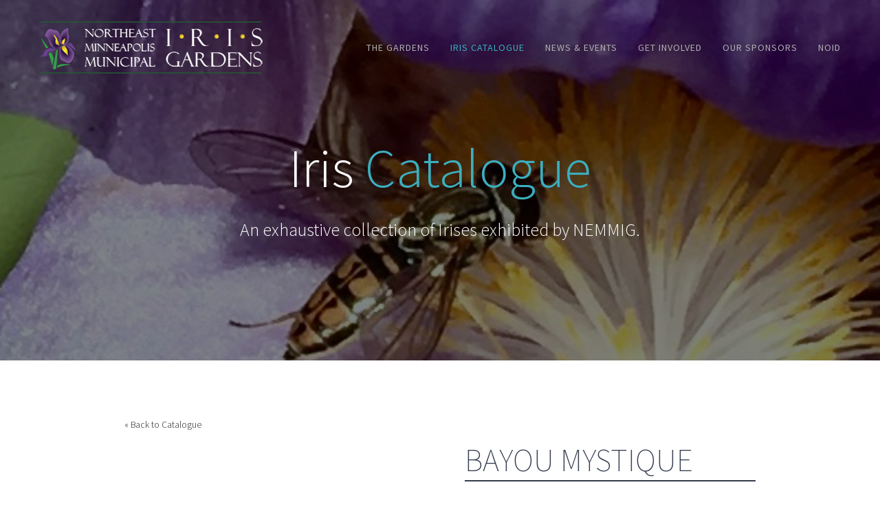

--- FILE ---
content_type: text/html; charset=UTF-8
request_url: http://nemmig.org/iris-catalog/?SingleProduct=569
body_size: 55367
content:
<!DOCTYPE html>
<html class="" lang="en-US" prefix="og: http://ogp.me/ns# fb: http://ogp.me/ns/fb# og: http://ogp.me/ns#">
<head>
	<meta http-equiv="X-UA-Compatible" content="IE=edge" />
	<meta http-equiv="Content-Type" content="text/html; charset=utf-8"/>
	<meta name="viewport" content="width=device-width, initial-scale=1" />
	<title>Iris Catalog - NE Minneapolis Municipal Iris Gardens</title>
<meta name='robots' content='max-image-preview:large' />

<!-- This site is optimized with the Yoast SEO plugin v7.4.2 - https://yoast.com/wordpress/plugins/seo/ -->
<link rel="canonical" href="https://nemmig.org/iris-catalog/" />
<meta property="og:locale" content="en_US" />
<meta property="og:type" content="article" />
<meta property="og:title" content="Iris Catalog - NE Minneapolis Municipal Iris Gardens" />
<meta property="og:url" content="https://nemmig.org/iris-catalog/" />
<meta property="og:site_name" content="NE Minneapolis Municipal Iris Gardens" />
<meta property="article:publisher" content="https://www.facebook.com/NEMMIG" />
<meta name="twitter:card" content="summary_large_image" />
<meta name="twitter:title" content="Iris Catalog - NE Minneapolis Municipal Iris Gardens" />
<script type='application/ld+json'>{"@context":"https:\/\/schema.org","@type":"Organization","url":"https:\/\/nemmig.org\/","sameAs":["https:\/\/www.facebook.com\/NEMMIG"],"@id":"https:\/\/nemmig.org\/#organization","name":"NEMMIG","logo":"http:\/\/nemmig.org\/wp-content\/uploads\/2018\/04\/nemmig-site-header-logo-01v2-darktype.png"}</script>
<!-- / Yoast SEO plugin. -->

<link rel='dns-prefetch' href='//s.w.org' />
<link rel="alternate" type="application/rss+xml" title="NE Minneapolis Municipal Iris Gardens &raquo; Feed" href="https://nemmig.org/feed/" />
<link rel="alternate" type="application/rss+xml" title="NE Minneapolis Municipal Iris Gardens &raquo; Comments Feed" href="https://nemmig.org/comments/feed/" />
<link rel="alternate" type="text/calendar" title="NE Minneapolis Municipal Iris Gardens &raquo; iCal Feed" href="https://nemmig.org/events/?ical=1" />

		<meta property="og:title" content="Iris Catalog"/>
		<meta property="og:type" content="article"/>
		<meta property="og:url" content="https://nemmig.org/iris-catalog/"/>
		<meta property="og:site_name" content="NE Minneapolis Municipal Iris Gardens"/>
		<meta property="og:description" content="Iris Catalogue
An exhaustive collection of Irises exhibited by NEMMIG."/>

									<meta property="og:image" content="http://nemmig.org/wp-content/uploads/2018/04/nemmig-site-header-logo-01v2-lighttype.png"/>
							<script type="text/javascript">
			window._wpemojiSettings = {"baseUrl":"https:\/\/s.w.org\/images\/core\/emoji\/13.0.1\/72x72\/","ext":".png","svgUrl":"https:\/\/s.w.org\/images\/core\/emoji\/13.0.1\/svg\/","svgExt":".svg","source":{"concatemoji":"http:\/\/nemmig.org\/wp-includes\/js\/wp-emoji-release.min.js?ver=5.7.14"}};
			!function(e,a,t){var n,r,o,i=a.createElement("canvas"),p=i.getContext&&i.getContext("2d");function s(e,t){var a=String.fromCharCode;p.clearRect(0,0,i.width,i.height),p.fillText(a.apply(this,e),0,0);e=i.toDataURL();return p.clearRect(0,0,i.width,i.height),p.fillText(a.apply(this,t),0,0),e===i.toDataURL()}function c(e){var t=a.createElement("script");t.src=e,t.defer=t.type="text/javascript",a.getElementsByTagName("head")[0].appendChild(t)}for(o=Array("flag","emoji"),t.supports={everything:!0,everythingExceptFlag:!0},r=0;r<o.length;r++)t.supports[o[r]]=function(e){if(!p||!p.fillText)return!1;switch(p.textBaseline="top",p.font="600 32px Arial",e){case"flag":return s([127987,65039,8205,9895,65039],[127987,65039,8203,9895,65039])?!1:!s([55356,56826,55356,56819],[55356,56826,8203,55356,56819])&&!s([55356,57332,56128,56423,56128,56418,56128,56421,56128,56430,56128,56423,56128,56447],[55356,57332,8203,56128,56423,8203,56128,56418,8203,56128,56421,8203,56128,56430,8203,56128,56423,8203,56128,56447]);case"emoji":return!s([55357,56424,8205,55356,57212],[55357,56424,8203,55356,57212])}return!1}(o[r]),t.supports.everything=t.supports.everything&&t.supports[o[r]],"flag"!==o[r]&&(t.supports.everythingExceptFlag=t.supports.everythingExceptFlag&&t.supports[o[r]]);t.supports.everythingExceptFlag=t.supports.everythingExceptFlag&&!t.supports.flag,t.DOMReady=!1,t.readyCallback=function(){t.DOMReady=!0},t.supports.everything||(n=function(){t.readyCallback()},a.addEventListener?(a.addEventListener("DOMContentLoaded",n,!1),e.addEventListener("load",n,!1)):(e.attachEvent("onload",n),a.attachEvent("onreadystatechange",function(){"complete"===a.readyState&&t.readyCallback()})),(n=t.source||{}).concatemoji?c(n.concatemoji):n.wpemoji&&n.twemoji&&(c(n.twemoji),c(n.wpemoji)))}(window,document,window._wpemojiSettings);
		</script>
		<style type="text/css">
img.wp-smiley,
img.emoji {
	display: inline !important;
	border: none !important;
	box-shadow: none !important;
	height: 1em !important;
	width: 1em !important;
	margin: 0 .07em !important;
	vertical-align: -0.1em !important;
	background: none !important;
	padding: 0 !important;
}
</style>
	<link rel='stylesheet' id='wp-block-library-css'  href='http://nemmig.org/wp-includes/css/dist/block-library/style.min.css?ver=5.7.14' type='text/css' media='all' />
<link rel='stylesheet' id='contact-form-7-css'  href='http://nemmig.org/wp-content/plugins/contact-form-7/includes/css/styles.css?ver=5.0.1' type='text/css' media='all' />
<link rel='stylesheet' id='catalogue-style-css'  href='http://nemmig.org/wp-content/plugins/ultimate-product-catalogue/css/catalogue-style.css?ver=5.7.14' type='text/css' media='all' />
<link rel='stylesheet' id='catalogue-style-mobile-css'  href='http://nemmig.org/wp-content/plugins/ultimate-product-catalogue/css/catalogue-style-mobile.css?ver=5.7.14' type='text/css' media='all' />
<link rel='stylesheet' id='upcp-jquery-ui-css'  href='http://nemmig.org/wp-content/plugins/ultimate-product-catalogue/css/upcp-jquery-ui.css?ver=5.7.14' type='text/css' media='all' />
<link rel='stylesheet' id='upcp-gridster-css'  href='http://nemmig.org/wp-content/plugins/ultimate-product-catalogue/css/jquery.gridster.css?ver=5.7.14' type='text/css' media='all' />
<link rel='stylesheet' id='ewd-ulb-main-css'  href='http://nemmig.org/wp-content/plugins/ultimate-product-catalogue/css/ewd-ulb-main.css?ver=5.7.14' type='text/css' media='all' />
<link rel='stylesheet' id='rrssb-css'  href='http://nemmig.org/wp-content/plugins/ultimate-product-catalogue/css/rrssb-min.css?ver=5.7.14' type='text/css' media='all' />
<link rel='stylesheet' id='catalogue-style-contemporary-css'  href='http://nemmig.org/wp-content/plugins/ultimate-product-catalogue/css/catalogue-style-contemporary.css?ver=5.7.14' type='text/css' media='all' />
<link rel='stylesheet' id='sidebar-style-contemporary-css'  href='http://nemmig.org/wp-content/plugins/ultimate-product-catalogue/css/sidebar-style-contemporary.css?ver=5.7.14' type='text/css' media='all' />
<link rel='stylesheet' id='avada-stylesheet-css'  href='http://nemmig.org/wp-content/themes/Avada/assets/css/style.min.css?ver=5.2.2' type='text/css' media='all' />
<!--[if lte IE 9]>
<link rel='stylesheet' id='avada-IE-fontawesome-css'  href='http://nemmig.org/wp-content/themes/Avada/includes/lib/assets/fonts/fontawesome/font-awesome.css?ver=5.2.2' type='text/css' media='all' />
<![endif]-->
<!--[if IE]>
<link rel='stylesheet' id='avada-IE-css'  href='http://nemmig.org/wp-content/themes/Avada/assets/css/ie.css?ver=5.2.2' type='text/css' media='all' />
<![endif]-->
<link rel='stylesheet' id='fusion-dynamic-css-css'  href='http://nemmig.org/wp-content/uploads/fusion-styles/fusion-891.css?timestamp=1769066686&#038;ver=5.7.14' type='text/css' media='all' />
<script type='text/javascript' src='http://nemmig.org/wp-includes/js/jquery/jquery.min.js?ver=3.5.1' id='jquery-core-js'></script>
<script type='text/javascript' src='http://nemmig.org/wp-includes/js/jquery/jquery-migrate.min.js?ver=3.3.2' id='jquery-migrate-js'></script>
<script type='text/javascript' src='http://nemmig.org/wp-includes/js/jquery/ui/core.min.js?ver=1.12.1' id='jquery-ui-core-js'></script>
<script type='text/javascript' src='http://nemmig.org/wp-includes/js/jquery/ui/mouse.min.js?ver=1.12.1' id='jquery-ui-mouse-js'></script>
<script type='text/javascript' src='http://nemmig.org/wp-includes/js/jquery/ui/slider.min.js?ver=1.12.1' id='jquery-ui-slider-js'></script>
<script type='text/javascript' id='upcpjquery-js-extra'>
/* <![CDATA[ */
var ajax_translations = {"updating_results_label":"Updating Results...","compare_label":"Compare","side_by_side_label":"side by side","hide_empty":"Yes"};
/* ]]> */
</script>
<script type='text/javascript' src='http://nemmig.org/wp-content/plugins/ultimate-product-catalogue/js/upcp-jquery-functions.js?ver=4.3.9' id='upcpjquery-js'></script>
<link rel="https://api.w.org/" href="https://nemmig.org/wp-json/" /><link rel="alternate" type="application/json" href="https://nemmig.org/wp-json/wp/v2/pages/891" /><link rel="EditURI" type="application/rsd+xml" title="RSD" href="https://nemmig.org/xmlrpc.php?rsd" />
<link rel="wlwmanifest" type="application/wlwmanifest+xml" href="http://nemmig.org/wp-includes/wlwmanifest.xml" /> 
<meta name="generator" content="WordPress 5.7.14" />
<link rel='shortlink' href='https://nemmig.org/?p=891' />
<link rel="alternate" type="application/json+oembed" href="https://nemmig.org/wp-json/oembed/1.0/embed?url=https%3A%2F%2Fnemmig.org%2Firis-catalog%2F" />
<link rel="alternate" type="text/xml+oembed" href="https://nemmig.org/wp-json/oembed/1.0/embed?url=https%3A%2F%2Fnemmig.org%2Firis-catalog%2F&#038;format=xml" />
<script type="text/javascript">
var ajaxurl = 'https://nemmig.org/wp-admin/admin-ajax.php';
</script>
<meta name="tec-api-version" content="v1"><meta name="tec-api-origin" content="https://nemmig.org"><link rel="https://theeventscalendar.com/" href="https://nemmig.org/wp-json/tribe/events/v1/" />
		
	<script type="text/javascript">
		var doc = document.documentElement;
		doc.setAttribute('data-useragent', navigator.userAgent);
	</script>

	<!-- Global site tag (gtag.js) - Google Analytics -->
<script async src="https://www.googletagmanager.com/gtag/js?id=UA-118656425-1"></script>
<script>
  window.dataLayer = window.dataLayer || [];
  function gtag(){dataLayer.push(arguments);}
  gtag('js', new Date());

  gtag('config', 'UA-118656425-1');
</script>
</head>

<body class="page-template page-template-100-width page-template-100-width-php page page-id-891 tribe-no-js fusion-image-hovers fusion-body ltr mobile-logo-pos-left layout-wide-mode fusion-top-header menu-text-align-center mobile-menu-design-modern fusion-show-pagination-text">
				<div id="wrapper" class="">
		<div id="home" style="position:relative;top:-1px;"></div>
				
		
			<header class="fusion-header-wrapper">
				<div class="fusion-header-v1 fusion-logo-left fusion-sticky-menu- fusion-sticky-logo-1 fusion-mobile-logo- fusion-mobile-menu-design-modern ">
					<div class="fusion-header-sticky-height"></div>
<div class="fusion-header">
	<div class="fusion-row">
		<div class="fusion-logo" data-margin-top="31px" data-margin-bottom="31px" data-margin-left="0px" data-margin-right="0px">
				<a class="fusion-logo-link" href="https://nemmig.org/">
						<img src="http://nemmig.org/wp-content/uploads/2018/04/nemmig-site-header-logo-01v2-lighttype.png" width="" height="" alt="NE Minneapolis Municipal Iris Gardens Logo" class="fusion-logo-1x fusion-standard-logo" />

															<img src="http://nemmig.org/wp-content/uploads/2018/04/nemmig-site-header-logo-02-lighttype.png" width="" height="" alt="NE Minneapolis Municipal Iris Gardens Retina Logo" style="max-height: px; height: auto;" class="fusion-standard-logo fusion-logo-2x" />
			
			<!-- mobile logo -->
			
			<!-- sticky header logo -->
											<img src="http://nemmig.org/wp-content/uploads/2018/04/nemmig-site-header-logo-01v2-darktype.png" width="" height="" alt="NE Minneapolis Municipal Iris Gardens Sticky Logo" class="fusion-logo-1x fusion-sticky-logo-1x" />

														<img src="http://nemmig.org/wp-content/uploads/2018/04/nemmig-site-header-logo-02-darktype.png" width="" height="" alt="NE Minneapolis Municipal Iris Gardens Sticky Logo Retina" style="max-height: px; height: auto;" class="fusion-logo-2x fusion-sticky-logo-2x" />
									</a>
		</div>		<nav class="fusion-main-menu" aria-label="Main Menu"><ul role="menubar" id="menu-home-menu" class="fusion-menu"><li role="menuitem"  id="menu-item-783"  class="menu-item menu-item-type-post_type menu-item-object-page menu-item-783"  ><a  href="https://nemmig.org/gardens/"><span class="menu-text">THE GARDENS</span></a></li><li role="menuitem"  id="menu-item-897"  class="menu-item menu-item-type-post_type menu-item-object-page current-menu-item page_item page-item-891 current_page_item menu-item-897"  ><a  href="https://nemmig.org/iris-catalog/"><span class="menu-text">IRIS CATALOGUE</span></a></li><li role="menuitem"  id="menu-item-842"  class="menu-item menu-item-type-post_type menu-item-object-page menu-item-842"  ><a  href="https://nemmig.org/news-events/"><span class="menu-text">NEWS &#038; EVENTS</span></a></li><li role="menuitem"  id="menu-item-843"  class="menu-item menu-item-type-post_type menu-item-object-page menu-item-843"  ><a  href="https://nemmig.org/get-involved/"><span class="menu-text">GET INVOLVED</span></a></li><li role="menuitem"  id="menu-item-844"  class="menu-item menu-item-type-post_type menu-item-object-page menu-item-844"  ><a  href="https://nemmig.org/our-sponsors/"><span class="menu-text">OUR SPONSORS</span></a></li><li role="menuitem"  id="menu-item-870"  class="menu-item menu-item-type-post_type menu-item-object-page menu-item-870"  ><a  href="https://nemmig.org/noid/"><span class="menu-text">NOID</span></a></li></ul></nav>		<div class="fusion-mobile-menu-icons">
							<a href="#" class="fusion-icon fusion-icon-bars" aria-label="Toggle mobile menu"></a>
		
		
			</div>

<nav class="fusion-mobile-nav-holder fusion-mobile-menu-text-align-center"></nav>

	</div>
</div>
				</div>
				<div class="fusion-clearfix"></div>
			</header>
					
		<div id="sliders-container">
					</div>
						
							
		
		
						<main id="main" role="main" class="clearfix width-100" style="padding-left:30px;padding-right:30px">
			<div class="fusion-row" style="max-width:100%;">
<section id="content" class="full-width">
			<div id="post-891" class="post-891 page type-page status-publish hentry">
			
			<span class="entry-title rich-snippet-hidden">
			Iris Catalog		</span>
	
			<span class="vcard rich-snippet-hidden">
			<span class="fn">
				<a href="https://nemmig.org/author/nemplsirisadmin/" title="Posts by nemplsirisadmin" rel="author">nemplsirisadmin</a>			</span>
		</span>
	
			<span class="updated rich-snippet-hidden">
			2018-05-14T20:52:58+00:00		</span>
	
						<div class="post-content">
				<div class="fusion-bg-parallax"  data-bg-align="center center" data-direction="up" data-mute="false" data-opacity="100" data-velocity="-0.4" data-mobile-enabled="false" data-break_parents="0" data-bg-image="https://nemmig.org/wp-content/uploads/2018/04/nemmig-iris-db-background-01.jpg" data-bg-repeat="false" data-bg-height="" data-bg-width=""></div><div  class="fusion-fullwidth fullwidth-box fusion-parallax-up nonhundred-percent-fullwidth"  style='background-color: rgba(255,255,255,0);background-image: url("https://nemmig.org/wp-content/uploads/2018/04/nemmig-iris-db-background-01.jpg");background-position: center center;background-repeat: no-repeat;padding-top:10%;padding-right:5%;padding-bottom:10%;padding-left:5%;border-top-width:0px;border-bottom-width:0px;border-color:#eae9e9;border-top-style:solid;border-bottom-style:solid;-webkit-background-size:cover;-moz-background-size:cover;-o-background-size:cover;background-size:cover;background-attachment:up;'><div class="fusion-builder-row fusion-row "><div  class="fusion-layout-column fusion_builder_column fusion_builder_column_1_1  fusion-one-full fusion-column-first fusion-column-last 1_1"  style='margin-top:0px;margin-bottom:30px;'>
					<div class="fusion-column-wrapper" style="background-position:left top;background-repeat:no-repeat;-webkit-background-size:cover;-moz-background-size:cover;-o-background-size:cover;background-size:cover;"  data-bg-url="">
						<div class="fusion-sep-clear"></div><div class="fusion-separator fusion-full-width-sep sep-none" style="margin-left: auto;margin-right: auto;margin-top:40px;margin-bottom:40px;"></div><h1 style="text-align: center;"><span style="color: #ffffff;">Iris</span> <span style="color: #3bafbf;">Catalogue</span></h1>
<p style="font-size: 26px; line-height: 36px; text-align: center;"><span style="color: #ffffff;">An exhaustive collection of Irises exhibited by NEMMIG.</span></p>
<div class="fusion-clearfix"></div>

					</div>
				</div></div></div><div  class="fusion-fullwidth fullwidth-box hundred-percent-fullwidth fusion-equal-height-columns"  style='background-color: rgba(255,255,255,0);background-position: left top;background-repeat: no-repeat;border-top-width:0px;border-bottom-width:0px;border-color:#eae9e9;border-top-style:solid;border-bottom-style:solid;'><div class="fusion-builder-row fusion-row "><div  class="fusion-layout-column fusion_builder_column fusion_builder_column_1_1  fusion-one-full fusion-column-first fusion-column-last 1_1"  style='margin-top:0px;margin-bottom:0px;'>
					<div class="fusion-column-wrapper" style="padding: 5% 13% 13% 13%;background-position:left top;background-repeat:no-repeat;-webkit-background-size:cover;-moz-background-size:cover;-o-background-size:cover;background-size:cover;"  data-bg-url="">
						<style>.upcp-product-comparison-button { }
.upcp-product-comparison-button span.compareSpan { }
.upcp-product-comparison-button.comparisonClicked { }
.upcp-product-comparison-button.comparisonClicked span.compareSpan { }
.upcp-sale-flag { }
.upcp-sale-flag span.saleSpan { }
.upcp-details-icon {opacity: 0;}
div.upcp-thumb-image-div img { }
.upcp-thumb-image-div { }
.upcp-thumb-image-div a { }
.upcp-thumb-item {}
.upcp-thumb-title a {font-size:20px !important;}
.upcp-thumb-price {}
.upcp-thumb-details-link {}
.upcp-list-image-div img { }
.upcp-list-image-div { }
.upcp-list-item { }
.upcp-list-details {}
.upcp-list-title {}
.upcp-list-price {}
.upcp-list-details-link {}
div.upcp-detail-image-div img { }
div.upcp-detail-image-div { }
.upcp-detail-item { }
.upcp-detail-title { }
.upcp-detail-price {}
.upcp-detail-details-link { }
.upcp-mid-detail-div { }
.prod-cat-sidebar-cat-title h3 { }
.prod-cat-sort-by, .prod-cat-text-search, .prod-cat-sidebar-cat-title span { }
.prod-cat-sidebar-content .upcp-label { }
</style><script language='JavaScript' type='text/javascript'>var maintain_filtering = 'Yes';</script><form id='upcp-hidden-filtering-form' method='post' target='_self'><input type='hidden' id='upcp-selected-categories' name='categories' value='' /><input type='hidden' id='upcp-selected-subcategories' name='sub-categories' value='' /><input type='hidden' id='upcp-selected-tags' name='tags' value='' /><input type='hidden' id='upcp-selected-prod-name' name='prod_name' value='' /><input type='hidden' id='upcp-selected-current-page' name='current_page' value='' /><input type='hidden' id='upcp-selected-current-url' name='current_url' value='https://nemmig.org/iris-catalog/' /></form><div class='upcp-tabbed-product-page upcp-product-page' itemscope itemtype='http://schema.org/Product'><div class='prod-cat-back-link'><a class='upcp-catalogue-link' href='/iris-catalog/'>&#171; Back to Catalogue</a></div><div class='upcp-tabbed-images-container'><div id='upcp-tabbed-main-image-div-569' class='upcp-tabbed-main-image-div'><div class='upcp-tabbed-main-image-inner'><div class='upcp-tabbed-image-container'><a href='http://nemmig.org/wp-content/plugins/ultimate-product-catalogue/images/No-Photo-Available.png' class='prod-cat-addt-details-link-a prod-cat-pp-main-img-a ' data-ulbsource='http://nemmig.org/wp-content/plugins/ultimate-product-catalogue/images/No-Photo-Available.png'>   <img src='http://nemmig.org/wp-content/plugins/ultimate-product-catalogue/images/No-Photo-Available.png' alt='Bayou Mystique Image' id='prod-cat-addt-details-main-569' class='prod-cat-addt-details-main'> </a></div></div></div><div class='upcp-clear'></div><div id='upcp-tabbed-image-thumbs-div-569' class='upcp-tabbed-image-thumbs-div'><div class='upcp-tabbed-button-left-div upcp-tabbed-button-div'> <button class='upcp-tabbed-button-left'><</button></div><div class='upcp-scroll-content'> <ul class='upcp-scroll-list'><li class='upcp-tabbed-addt-img-thumbs'><a class='upcp-thumb-anchor ' href='http://nemmig.org/wp-content/plugins/ultimate-product-catalogue/images/No-Photo-Available.png' data-ulbsource='http://nemmig.org/wp-content/plugins/ultimate-product-catalogue/images/No-Photo-Available.png' data-ulbtitle='' data-ulbdescription=''><img src='http://nemmig.org/wp-content/plugins/ultimate-product-catalogue/images/No-Photo-Available.png' id='prod-cat-addt-details-thumb-P569' class='upcp-tabbed-addt-details-thumb ' onclick='ZoomImage("569", "0"); return false;'></a></li></ul></div><div class='upcp-tabbed-button-right-div upcp-tabbed-button-div'> <button class='upcp-tabbed-button-right'>></button></div></div></div><div class='upcp-tabbed-main-product-container'><div class='upcp-tabbed-main-product-details'><h2 class='upcp-tabbed-product-name'><span itemprop='name'>Bayou Mystique</span></h2></div><div id='upcp-tabbed-tabs-holder-569' class='upcp-tabbed-tabs-holder'><div class='upcp-tabbed-tabs-menu'><ul id='upcp-tabs'><li class='upcp-tabbed-layout-tab upcp-tabbed-description-menu upcp-tab-slide ' id='upcp-tabbed-tab' data-class='upcp-tabbed-description'><a>Cultivar Details: </a></li><li class='upcp-tabbed-layout-tab upcp-tabbed-addtl-info-menu upcp-tab-slide upcp-tab-layout-tab-unclicked' id='upcp-tabbed-tab' data-class='upcp-tabbed-addtl-info'><a><span class='upcp-tab-break'>Additional</span> <span class='upcp-tab-break'>Information </span> </a></li></ul></div><div id='upcp-tabbed-description-569' class='upcp-tabbed-description upcp-tabbed-tab '><div id='upcp-tabbed-content' itemprop='description'></div></div><div id='upcp-tabbed-addtl-info-569' class='upcp-tabbed-addtl-info upcp-tabbed-tab upcp-Hide-Item'><div class='upcp-tabbed-details'><div id='upcp-tabbed-content'><div class='upcp-tabbed-category-container'>
<div class='upcp-tab-title'>Iris Type: </div>LA</div><div class='upcp-tabbed-cf-container'><div class='upcp-tab-title'>ACQ#:</div><span>2017191</span><br><div class='upcp-tab-title'>Hybridizer:</div><span>Mary Dunn</span><br><div class='upcp-tab-title'>Year Introduced:</div><span>1989</span><br><div class='upcp-tab-title'>Bed Location:</div><span>5</span><br><div class='upcp-tab-title'>How Obtained:</div><span>Donated by Plantation Iris</span><br><div class='upcp-tab-title'>When Planted:</div><span>8/5/2017</span><br><div class='upcp-tab-title'>Height:</div><span>35"</span><br><div class='upcp-tab-title'>Bloom Time:</div><span>Midseason</span><br><div class='upcp-tab-title'>Award(s):</div><span>Honorable Mention 1993; Award of Merit 1995; DeBaillon Medal 1998. </span><br></div></div></div></div></div></div></div><div id='upcp-tabbed-similar-products-div-569' class='upcp-tabbed-similar-products-div'></div><div class="fusion-clearfix"></div>

					</div>
				</div></div></div>
							</div>
												</div>
	</section>
					
				</div>  <!-- fusion-row -->
			</main>  <!-- #main -->
			
			
			
			
										
				<div class="fusion-footer">

																
						<footer role="contentinfo" class="fusion-footer-widget-area fusion-widget-area">
							<div class="fusion-row">
								<div class="fusion-columns fusion-columns-3 fusion-widget-area">
									
																																							<div class="fusion-column col-lg-4 col-md-4 col-sm-4">
												<section id="text-2" class="fusion-footer-widget-column widget widget_text"><h4 class="widget-title">Northeast Minneapolis Municipal Iris Gardens</h4>			<div class="textwidget"><p style="margin-top:0;">

<p>The Northeast Minneapolis Municipal Iris Gardens (NEMMIG) serves the public as a free facility dedicated to education, preservation, and research for the genus Iris in all of its forms.</p>

<div class="fusion-sep-clear"></div><div class="fusion-separator fusion-full-width-sep sep-none" style="margin-left: auto;margin-right: auto;margin-top:15px;"></div></div>
		<div style="clear:both;"></div></section><section id="social_links-widget-2" class="fusion-footer-widget-column widget social_links">
		<div class="fusion-social-networks boxed-icons">

			<div class="fusion-social-networks-wrapper">
								
																																	<a class="fusion-social-network-icon fusion-tooltip fusion-facebook fusion-icon-facebook" href="http://Facebook.com/NEMMIG"  data-placement="top" data-title="Facebook" data-toggle="tooltip" data-original-title=""  title="Facebook" aria-label="Facebook" rel="" target="_blank" style="border-radius:4px;padding:8px;font-size:16px;color:#ffffff;background-color:#3b5998;border-color:#3b5998;"></a>
											
										
				
			</div>
		</div>

		<div style="clear:both;"></div></section>																																				</div>
																																								<div class="fusion-column col-lg-4 col-md-4 col-sm-4">
																							</div>
																																								<div class="fusion-column fusion-column-last col-lg-4 col-md-4 col-sm-4">
												<section id="text-4" class="fusion-footer-widget-column widget widget_text"><h4 class="widget-title">CONTACT INFORMATION</h4>			<div class="textwidget"><div class="fusion-sep-clear"></div><div class="fusion-separator sep-single sep-solid" style="border-color:#3bafbf;border-top-width:2px;margin-top:0px;margin-bottom:30px;width:100%;max-width:40px;"></div>

<ul class="fusion-checklist fusion-checklist-1" style="font-size:16px;line-height:27.2px;"><li class="fusion-li-item"><span style="height:27.2px;width:27.2px;margin-right:11.2px;" class="icon-wrapper circle-no"><i class="fusion-li-icon fa fa-map-marker" style="color:#3bafbf;"></i></span><div class="fusion-li-item-content" style="margin-left:38.4px;">3300 Central Avenue NE, Minneapolis MN 55418</div></li>
<li class="fusion-li-item"><span style="height:27.2px;width:27.2px;margin-right:11.2px;" class="icon-wrapper circle-no"><i class="fusion-li-icon fa fa-envelope" style="color:#3bafbf;"></i></span><div class="fusion-li-item-content" style="margin-left:38.4px;"><a href="https://nemmig.org/#home-contact-form">Contact Us</a></div></li></ul></div>
		<div style="clear:both;"></div></section>																																				</div>
																																																																												
									<div class="fusion-clearfix"></div>
								</div> <!-- fusion-columns -->
							</div> <!-- fusion-row -->
						</footer> <!-- fusion-footer-widget-area -->
					
																
						<footer id="footer" class="fusion-footer-copyright-area">
							<div class="fusion-row">
								<div class="fusion-copyright-content">

									<div class="fusion-copyright-notice">
		<div>
		© Copyright <script>document.write(new Date().getFullYear());</script>   |   Site Design by <a href="http://popularcontent.com" target="_blank">PopularContent.com</a>   |   All Rights Reserved   |   </a>	</div>
</div>
			<div class="fusion-social-links-footer">
							</div>
		
								</div> <!-- fusion-fusion-copyright-content -->
							</div> <!-- fusion-row -->
						</footer> <!-- #footer -->
														</div> <!-- fusion-footer -->
					</div> <!-- wrapper -->

								<a class="fusion-one-page-text-link fusion-page-load-link"></a>

				<script>
		( function ( body ) {
			'use strict';
			body.className = body.className.replace( /\btribe-no-js\b/, 'tribe-js' );
		} )( document.body );
		</script>
						<script type="text/javascript">
				jQuery( document ).ready( function() {
					var ajaxurl = 'https://nemmig.org/wp-admin/admin-ajax.php';
					if ( 0 < jQuery( '.fusion-login-nonce' ).length ) {
						jQuery.get( ajaxurl, { 'action': 'fusion_login_nonce' }, function( response ) {
							jQuery( '.fusion-login-nonce' ).html( response );
						});
					}
				});
				</script>
				<script> /* <![CDATA[ */var tribe_l10n_datatables = {"aria":{"sort_ascending":": activate to sort column ascending","sort_descending":": activate to sort column descending"},"length_menu":"Show _MENU_ entries","empty_table":"No data available in table","info":"Showing _START_ to _END_ of _TOTAL_ entries","info_empty":"Showing 0 to 0 of 0 entries","info_filtered":"(filtered from _MAX_ total entries)","zero_records":"No matching records found","search":"Search:","all_selected_text":"All items on this page were selected. ","select_all_link":"Select all pages","clear_selection":"Clear Selection.","pagination":{"all":"All","next":"Next","previous":"Previous"},"select":{"rows":{"0":"","_":": Selected %d rows","1":": Selected 1 row"}},"datepicker":{"dayNames":["Sunday","Monday","Tuesday","Wednesday","Thursday","Friday","Saturday"],"dayNamesShort":["Sun","Mon","Tue","Wed","Thu","Fri","Sat"],"dayNamesMin":["S","M","T","W","T","F","S"],"monthNames":["January","February","March","April","May","June","July","August","September","October","November","December"],"monthNamesShort":["January","February","March","April","May","June","July","August","September","October","November","December"],"nextText":"Next","prevText":"Prev","currentText":"Today","closeText":"Done"}};/* ]]> */ </script><script type='text/javascript' id='contact-form-7-js-extra'>
/* <![CDATA[ */
var wpcf7 = {"apiSettings":{"root":"https:\/\/nemmig.org\/wp-json\/contact-form-7\/v1","namespace":"contact-form-7\/v1"},"recaptcha":{"messages":{"empty":"Please verify that you are not a robot."}}};
/* ]]> */
</script>
<script type='text/javascript' src='http://nemmig.org/wp-content/plugins/contact-form-7/includes/js/scripts.js?ver=5.0.1' id='contact-form-7-js'></script>
<script type='text/javascript' src='http://nemmig.org/wp-content/plugins/ultimate-product-catalogue/js/product-page-display.js?ver=1.0' id='upcp-page-builder-js'></script>
<script type='text/javascript' src='http://nemmig.org/wp-content/plugins/ultimate-product-catalogue/js/jquery.gridster.js?ver=1.0' id='gridster-js'></script>
<!--[if IE 9]>
<script type='text/javascript' src='http://nemmig.org/wp-content/themes/Avada/includes/lib/assets/min/js/general/fusion-ie9.js?ver=1' id='fusion-ie9-js'></script>
<![endif]-->
<script type='text/javascript' src='http://nemmig.org/wp-includes/js/comment-reply.min.js?ver=5.7.14' id='comment-reply-js'></script>
<script type='text/javascript' src='http://nemmig.org/wp-content/themes/Avada/includes/lib/assets/min/js/library/isotope.js?ver=3.0.4' id='isotope-js'></script>
<script type='text/javascript' src='http://nemmig.org/wp-content/themes/Avada/includes/lib/assets/min/js/library/jquery.infinitescroll.js?ver=2.1' id='jquery-infinite-scroll-js'></script>
<script type='text/javascript' src='http://nemmig.org/wp-content/plugins/fusion-core/js/min/avada-faqs.js?ver=1' id='avada-faqs-js'></script>
<script type='text/javascript' src='http://nemmig.org/wp-content/themes/Avada/includes/lib/assets/min/js/library/jquery.fitvids.js?ver=1.1' id='jquery-fitvids-js'></script>
<script type='text/javascript' id='fusion-video-general-js-extra'>
/* <![CDATA[ */
var fusionVideoGeneralVars = {"status_vimeo":"0","status_yt":"1"};
/* ]]> */
</script>
<script type='text/javascript' src='http://nemmig.org/wp-content/themes/Avada/includes/lib/assets/min/js/library/fusion-video-general.js?ver=1' id='fusion-video-general-js'></script>
<script type='text/javascript' id='jquery-lightbox-js-extra'>
/* <![CDATA[ */
var fusionLightboxVideoVars = {"lightbox_video_width":"1280","lightbox_video_height":"720"};
/* ]]> */
</script>
<script type='text/javascript' src='http://nemmig.org/wp-content/themes/Avada/includes/lib/assets/min/js/library/jquery.ilightbox.js?ver=2.2' id='jquery-lightbox-js'></script>
<script type='text/javascript' src='http://nemmig.org/wp-content/themes/Avada/includes/lib/assets/min/js/library/jquery.mousewheel.js?ver=3.0.6' id='jquery-mousewheel-js'></script>
<script type='text/javascript' id='fusion-lightbox-js-extra'>
/* <![CDATA[ */
var fusionLightboxVars = {"status_lightbox":"1","lightbox_gallery":"1","lightbox_skin":"metro-white","lightbox_title":"","lightbox_arrows":"1","lightbox_slideshow_speed":"5000","lightbox_autoplay":"","lightbox_opacity":"0.94","lightbox_desc":"","lightbox_social":"1","lightbox_deeplinking":"1","lightbox_path":"horizontal","lightbox_post_images":"1"};
/* ]]> */
</script>
<script type='text/javascript' src='http://nemmig.org/wp-content/themes/Avada/includes/lib/assets/min/js/general/fusion-lightbox.js?ver=1' id='fusion-lightbox-js'></script>
<script type='text/javascript' src='http://nemmig.org/wp-content/themes/Avada/includes/lib/assets/min/js/library/imagesLoaded.js?ver=3.1.8' id='images-loaded-js'></script>
<script type='text/javascript' src='http://nemmig.org/wp-content/themes/Avada/includes/lib/assets/min/js/library/packery.js?ver=2.0.0' id='packery-js'></script>
<script type='text/javascript' id='avada-portfolio-js-extra'>
/* <![CDATA[ */
var avadaPortfolioVars = {"lightbox_behavior":"all","infinite_finished_msg":"<em>All items displayed.<\/em>","infinite_blog_text":"<em>Loading the next set of posts...<\/em>","content_break_point":"800"};
/* ]]> */
</script>
<script type='text/javascript' src='http://nemmig.org/wp-content/plugins/fusion-core/js/min/avada-portfolio.js?ver=1' id='avada-portfolio-js'></script>
<script type='text/javascript' id='fusion-column-bg-image-js-extra'>
/* <![CDATA[ */
var fusionBgImageVars = {"content_break_point":"800"};
/* ]]> */
</script>
<script type='text/javascript' src='http://nemmig.org/wp-content/plugins/fusion-builder/assets/js/min/general/fusion-column-bg-image.js?ver=1' id='fusion-column-bg-image-js'></script>
<script type='text/javascript' src='http://nemmig.org/wp-content/themes/Avada/includes/lib/assets/min/js/library/cssua.js?ver=2.1.28' id='cssua-js'></script>
<script type='text/javascript' src='http://nemmig.org/wp-content/themes/Avada/includes/lib/assets/min/js/library/jquery.waypoints.js?ver=2.0.3' id='jquery-waypoints-js'></script>
<script type='text/javascript' src='http://nemmig.org/wp-content/themes/Avada/includes/lib/assets/min/js/library/modernizr.js?ver=3.3.1' id='modernizr-js'></script>
<script type='text/javascript' src='http://nemmig.org/wp-content/themes/Avada/includes/lib/assets/min/js/general/fusion-waypoints.js?ver=1' id='fusion-waypoints-js'></script>
<script type='text/javascript' id='fusion-animations-js-extra'>
/* <![CDATA[ */
var fusionAnimationsVars = {"disable_mobile_animate_css":"0"};
/* ]]> */
</script>
<script type='text/javascript' src='http://nemmig.org/wp-content/plugins/fusion-builder/assets/js/min/general/fusion-animations.js?ver=1' id='fusion-animations-js'></script>
<script type='text/javascript' id='fusion-equal-heights-js-extra'>
/* <![CDATA[ */
var fusionEqualHeightVars = {"content_break_point":"800"};
/* ]]> */
</script>
<script type='text/javascript' src='http://nemmig.org/wp-content/themes/Avada/includes/lib/assets/min/js/general/fusion-equal-heights.js?ver=1' id='fusion-equal-heights-js'></script>
<script type='text/javascript' src='http://nemmig.org/wp-content/plugins/fusion-builder/assets/js/min/general/fusion-column.js?ver=1' id='fusion-column-js'></script>
<script type='text/javascript' src='http://nemmig.org/wp-content/plugins/fusion-builder/assets/js/min/library/jquery.countTo.js?ver=1' id='jquery-count-to-js'></script>
<script type='text/javascript' src='http://nemmig.org/wp-content/themes/Avada/includes/lib/assets/min/js/library/jquery.appear.js?ver=1' id='jquery-appear-js'></script>
<script type='text/javascript' id='fusion-counters-box-js-extra'>
/* <![CDATA[ */
var fusionCountersBox = {"counter_box_speed":"1000"};
/* ]]> */
</script>
<script type='text/javascript' src='http://nemmig.org/wp-content/plugins/fusion-builder/assets/js/min/general/fusion-counters-box.js?ver=1' id='fusion-counters-box-js'></script>
<script type='text/javascript' src='http://nemmig.org/wp-content/plugins/fusion-builder/assets/js/min/general/fusion-events.js?ver=1' id='fusion-events-js'></script>
<script type='text/javascript' src='http://nemmig.org/wp-content/themes/Avada/includes/lib/assets/min/js/library/jquery.easyPieChart.js?ver=2.1.7' id='jquery-easy-pie-chart-js'></script>
<script type='text/javascript' src='http://nemmig.org/wp-content/plugins/fusion-builder/assets/js/min/general/fusion-counters-circle.js?ver=1' id='fusion-counters-circle-js'></script>
<script type='text/javascript' src='http://nemmig.org/wp-content/plugins/fusion-builder/assets/js/min/general/fusion-flip-boxes.js?ver=1' id='fusion-flip-boxes-js'></script>
<script type='text/javascript' src='http://nemmig.org/wp-content/plugins/fusion-builder/assets/js/min/library/jquery.countdown.js?ver=1.0' id='jquery-count-down-js'></script>
<script type='text/javascript' src='http://nemmig.org/wp-content/plugins/fusion-builder/assets/js/min/general/fusion-countdown.js?ver=1' id='fusion-count-down-js'></script>
<script type='text/javascript' src='http://nemmig.org/wp-content/plugins/fusion-builder/assets/js/min/general/fusion-progress.js?ver=1' id='fusion-progress-js'></script>
<script type='text/javascript' src='http://nemmig.org/wp-content/themes/Avada/includes/lib/assets/min/js/library/bootstrap.modal.js?ver=3.1.1' id='bootstrap-modal-js'></script>
<script type='text/javascript' src='http://nemmig.org/wp-content/plugins/fusion-builder/assets/js/min/general/fusion-modal.js?ver=1' id='fusion-modal-js'></script>
<script type='text/javascript' src='http://nemmig.org/wp-content/themes/Avada/includes/lib/assets/min/js/library/bootstrap.collapse.js?ver=3.1.1' id='bootstrap-collapse-js'></script>
<script type='text/javascript' src='http://nemmig.org/wp-content/plugins/fusion-builder/assets/js/min/general/fusion-toggles.js?ver=1' id='fusion-toggles-js'></script>
<script type='text/javascript' src='http://nemmig.org/wp-content/themes/Avada/includes/lib/assets/min/js/library/jquery.cycle.js?ver=3.0.3' id='jquery-cycle-js'></script>
<script type='text/javascript' id='fusion-testimonials-js-extra'>
/* <![CDATA[ */
var fusionTestimonialVars = {"testimonials_speed":"4000"};
/* ]]> */
</script>
<script type='text/javascript' src='http://nemmig.org/wp-content/plugins/fusion-builder/assets/js/min/general/fusion-testimonials.js?ver=1' id='fusion-testimonials-js'></script>
<script type='text/javascript' src='http://nemmig.org/wp-content/plugins/fusion-builder/assets/js/min/general/fusion-content-boxes.js?ver=1' id='fusion-content-boxes-js'></script>
<script type='text/javascript' id='jquery-fusion-maps-js-extra'>
/* <![CDATA[ */
var fusionMapsVars = {"admin_ajax":"https:\/\/nemmig.org\/wp-admin\/admin-ajax.php","admin_ajax_nonce":"2cce65e9c8"};
/* ]]> */
</script>
<script type='text/javascript' src='http://nemmig.org/wp-content/themes/Avada/includes/lib/assets/min/js/library/jquery.fusion_maps.js?ver=2.2.2' id='jquery-fusion-maps-js'></script>
<script type='text/javascript' src='http://nemmig.org/wp-content/themes/Avada/includes/lib/assets/min/js/general/fusion-google-map.js?ver=1' id='fusion-google-map-js'></script>
<script type='text/javascript' src='http://nemmig.org/wp-content/themes/Avada/includes/lib/assets/min/js/library/bootstrap.transition.js?ver=3.3.6' id='bootstrap-transition-js'></script>
<script type='text/javascript' src='http://nemmig.org/wp-content/themes/Avada/includes/lib/assets/min/js/library/bootstrap.tab.js?ver=3.1.1' id='bootstrap-tab-js'></script>
<script type='text/javascript' id='fusion-tabs-js-extra'>
/* <![CDATA[ */
var fusionTabVars = {"content_break_point":"800"};
/* ]]> */
</script>
<script type='text/javascript' src='http://nemmig.org/wp-content/plugins/fusion-builder/assets/js/min/general/fusion-tabs.js?ver=1' id='fusion-tabs-js'></script>
<script type='text/javascript' src='http://nemmig.org/wp-content/plugins/fusion-builder/assets/js/min/general/fusion-title.js?ver=1' id='fusion-title-js'></script>
<script type='text/javascript' src='http://nemmig.org/wp-content/plugins/fusion-builder/assets/js/min/general/fusion-gallery.js?ver=1' id='fusion-gallery-js'></script>
<script type='text/javascript' src='http://nemmig.org/wp-content/themes/Avada/includes/lib/assets/min/js/library/jquery.fade.js?ver=1' id='jquery-fade-js'></script>
<script type='text/javascript' src='http://nemmig.org/wp-content/themes/Avada/includes/lib/assets/min/js/library/jquery.requestAnimationFrame.js?ver=1' id='jquery-request-animation-frame-js'></script>
<script type='text/javascript' src='http://nemmig.org/wp-content/themes/Avada/includes/lib/assets/min/js/library/fusion-parallax.js?ver=1' id='fusion-parallax-js'></script>
<script type='text/javascript' id='fusion-video-bg-js-extra'>
/* <![CDATA[ */
var fusionVideoBgVars = {"status_vimeo":"0"};
/* ]]> */
</script>
<script type='text/javascript' src='http://nemmig.org/wp-content/themes/Avada/includes/lib/assets/min/js/library/fusion-video-bg.js?ver=1' id='fusion-video-bg-js'></script>
<script type='text/javascript' id='fusion-container-js-extra'>
/* <![CDATA[ */
var fusionContainerVars = {"content_break_point":"800"};
/* ]]> */
</script>
<script type='text/javascript' src='http://nemmig.org/wp-content/plugins/fusion-builder/assets/js/min/general/fusion-container.js?ver=1' id='fusion-container-js'></script>
<script type='text/javascript' src='http://nemmig.org/wp-content/themes/Avada/includes/lib/assets/min/js/library/Froogaloop.js?ver=1' id='froogaloop-js'></script>
<script type='text/javascript' id='fusion-video-js-extra'>
/* <![CDATA[ */
var fusionVideoVars = {"status_vimeo":"0"};
/* ]]> */
</script>
<script type='text/javascript' src='http://nemmig.org/wp-content/plugins/fusion-builder/assets/js/min/general/fusion-video.js?ver=1' id='fusion-video-js'></script>
<script type='text/javascript' src='http://nemmig.org/wp-content/themes/Avada/includes/lib/assets/min/js/library/bootstrap.tooltip.js?ver=3.3.5' id='bootstrap-tooltip-js'></script>
<script type='text/javascript' src='http://nemmig.org/wp-content/themes/Avada/includes/lib/assets/min/js/library/bootstrap.popover.js?ver=3.3.5' id='bootstrap-popover-js'></script>
<script type='text/javascript' src='http://nemmig.org/wp-content/themes/Avada/includes/lib/assets/min/js/library/jquery.carouFredSel.js?ver=6.2.1' id='jquery-caroufredsel-js'></script>
<script type='text/javascript' src='http://nemmig.org/wp-content/themes/Avada/includes/lib/assets/min/js/library/jquery.easing.js?ver=1.3' id='jquery-easing-js'></script>
<script type='text/javascript' src='http://nemmig.org/wp-content/themes/Avada/includes/lib/assets/min/js/library/jquery.flexslider.js?ver=2.2.2' id='jquery-flexslider-js'></script>
<script type='text/javascript' src='http://nemmig.org/wp-content/themes/Avada/includes/lib/assets/min/js/library/jquery.hoverflow.js?ver=1' id='jquery-hover-flow-js'></script>
<script type='text/javascript' src='http://nemmig.org/wp-content/themes/Avada/includes/lib/assets/min/js/library/jquery.hoverintent.js?ver=1' id='jquery-hover-intent-js'></script>
<script type='text/javascript' src='http://nemmig.org/wp-content/themes/Avada/includes/lib/assets/min/js/library/jquery.placeholder.js?ver=2.0.7' id='jquery-placeholder-js'></script>
<script type='text/javascript' src='http://nemmig.org/wp-content/themes/Avada/includes/lib/assets/min/js/library/jquery.touchSwipe.js?ver=1.6.6' id='jquery-touch-swipe-js'></script>
<script type='text/javascript' src='http://nemmig.org/wp-content/themes/Avada/includes/lib/assets/min/js/general/fusion-alert.js?ver=1' id='fusion-alert-js'></script>
<script type='text/javascript' id='fusion-carousel-js-extra'>
/* <![CDATA[ */
var fusionCarouselVars = {"related_posts_speed":"2500","carousel_speed":"2500"};
/* ]]> */
</script>
<script type='text/javascript' src='http://nemmig.org/wp-content/themes/Avada/includes/lib/assets/min/js/general/fusion-carousel.js?ver=1' id='fusion-carousel-js'></script>
<script type='text/javascript' id='fusion-flexslider-js-extra'>
/* <![CDATA[ */
var fusionFlexSliderVars = {"status_vimeo":"","page_smoothHeight":"false","slideshow_autoplay":"1","slideshow_speed":"7000","pagination_video_slide":"","status_yt":"1","flex_smoothHeight":"false"};
/* ]]> */
</script>
<script type='text/javascript' src='http://nemmig.org/wp-content/themes/Avada/includes/lib/assets/min/js/general/fusion-flexslider.js?ver=1' id='fusion-flexslider-js'></script>
<script type='text/javascript' src='http://nemmig.org/wp-content/themes/Avada/includes/lib/assets/min/js/general/fusion-popover.js?ver=1' id='fusion-popover-js'></script>
<script type='text/javascript' src='http://nemmig.org/wp-content/themes/Avada/includes/lib/assets/min/js/general/fusion-tooltip.js?ver=1' id='fusion-tooltip-js'></script>
<script type='text/javascript' src='http://nemmig.org/wp-content/themes/Avada/includes/lib/assets/min/js/general/fusion-sharing-box.js?ver=1' id='fusion-sharing-box-js'></script>
<script type='text/javascript' id='fusion-blog-js-extra'>
/* <![CDATA[ */
var fusionBlogVars = {"infinite_blog_text":"<em>Loading the next set of posts...<\/em>","infinite_finished_msg":"<em>All items displayed.<\/em>","slideshow_autoplay":"1","slideshow_speed":"7000","pagination_video_slide":"","status_yt":"1","lightbox_behavior":"all","blog_pagination_type":"Infinite Scroll","flex_smoothHeight":"false"};
/* ]]> */
</script>
<script type='text/javascript' src='http://nemmig.org/wp-content/themes/Avada/includes/lib/assets/min/js/general/fusion-blog.js?ver=1' id='fusion-blog-js'></script>
<script type='text/javascript' src='http://nemmig.org/wp-content/themes/Avada/includes/lib/assets/min/js/general/fusion-button.js?ver=1' id='fusion-button-js'></script>
<script type='text/javascript' src='http://nemmig.org/wp-content/themes/Avada/includes/lib/assets/min/js/general/fusion-general-global.js?ver=1' id='fusion-general-global-js'></script>
<script type='text/javascript' id='fusion-ie1011-js-extra'>
/* <![CDATA[ */
var fusionIe1011Vars = {"form_bg_color":"rgba(255,255,255,0)"};
/* ]]> */
</script>
<script type='text/javascript' src='http://nemmig.org/wp-content/themes/Avada/includes/lib/assets/min/js/general/fusion-ie1011.js?ver=1' id='fusion-ie1011-js'></script>
<script type='text/javascript' src='http://nemmig.org/wp-content/themes/Avada/includes/lib/assets/min/js/general/fusion-scroll-to-anchor.js?ver=1' id='fusion-scroll-to-anchor-js'></script>
<script type='text/javascript' id='fusion-responsive-typography-js-extra'>
/* <![CDATA[ */
var fusionTypographyVars = {"site_width":"1170px","typography_sensitivity":"0.60","typography_factor":"1.50"};
/* ]]> */
</script>
<script type='text/javascript' src='http://nemmig.org/wp-content/themes/Avada/includes/lib/assets/min/js/general/fusion-responsive-typography.js?ver=1' id='fusion-responsive-typography-js'></script>
<script type='text/javascript' src='http://nemmig.org/wp-content/themes/Avada/assets/min/js/library/bootstrap.scrollspy.js?ver=3.3.2' id='bootstrap-scrollspy-js'></script>
<script type='text/javascript' id='avada-comments-js-extra'>
/* <![CDATA[ */
var avadaCommentVars = {"title_style_type":"none","title_margin_top":"0px","title_margin_bottom":"0px"};
/* ]]> */
</script>
<script type='text/javascript' src='http://nemmig.org/wp-content/themes/Avada/assets/min/js/general/avada-comments.js?ver=5.2.2' id='avada-comments-js'></script>
<script type='text/javascript' src='http://nemmig.org/wp-content/themes/Avada/assets/min/js/general/avada-general-footer.js?ver=5.2.2' id='avada-general-footer-js'></script>
<script type='text/javascript' src='http://nemmig.org/wp-content/themes/Avada/assets/min/js/general/avada-quantity.js?ver=5.2.2' id='avada-quantity-js'></script>
<script type='text/javascript' id='avada-header-js-extra'>
/* <![CDATA[ */
var avadaHeaderVars = {"header_position":"top","header_layout":"v1","header_sticky":"1","header_sticky_type2_layout":"menu_only","side_header_break_point":"1125","header_sticky_mobile":"1","header_sticky_tablet":"1","mobile_menu_design":"modern","sticky_header_shrinkage":"0","nav_height":"138","nav_highlight_border":"0","logo_margin_top":"31px","logo_margin_bottom":"31px","layout_mode":"wide","header_padding_top":"0px","header_padding_bottom":"0px","offset_scroll":"full"};
/* ]]> */
</script>
<script type='text/javascript' src='http://nemmig.org/wp-content/themes/Avada/assets/min/js/general/avada-header.js?ver=5.2.2' id='avada-header-js'></script>
<script type='text/javascript' src='http://nemmig.org/wp-content/themes/Avada/assets/min/js/general/avada-scrollspy.js?ver=5.2.2' id='avada-scrollspy-js'></script>
<script type='text/javascript' src='http://nemmig.org/wp-content/themes/Avada/assets/min/js/general/avada-select.js?ver=5.2.2' id='avada-select-js'></script>
<script type='text/javascript' id='avada-sidebars-js-extra'>
/* <![CDATA[ */
var avadaSidebarsVars = {"header_position":"top","header_layout":"v1","header_sticky":"1","header_sticky_type2_layout":"menu_only","side_header_break_point":"1125","header_sticky_tablet":"1","sticky_header_shrinkage":"0","nav_height":"138","content_break_point":"800"};
/* ]]> */
</script>
<script type='text/javascript' src='http://nemmig.org/wp-content/themes/Avada/assets/min/js/general/avada-sidebars.js?ver=5.2.2' id='avada-sidebars-js'></script>
<script type='text/javascript' src='http://nemmig.org/wp-content/themes/Avada/assets/min/js/library/jquery.sticky-kit.js?ver=5.2.2' id='jquery-sticky-kit-js'></script>
<script type='text/javascript' src='http://nemmig.org/wp-content/themes/Avada/assets/min/js/general/avada-tabs-widget.js?ver=5.2.2' id='avada-tabs-widget-js'></script>
<script type='text/javascript' id='avada-menu-js-extra'>
/* <![CDATA[ */
var avadaMenuVars = {"header_position":"Top","logo_alignment":"Left","header_sticky":"1","side_header_break_point":"1125","mobile_menu_design":"modern","dropdown_goto":"Go to...","mobile_nav_cart":"Shopping Cart","submenu_slideout":"1"};
/* ]]> */
</script>
<script type='text/javascript' src='http://nemmig.org/wp-content/themes/Avada/assets/min/js/general/avada-menu.js?ver=5.2.2' id='avada-menu-js'></script>
<script type='text/javascript' id='jquery-to-top-js-extra'>
/* <![CDATA[ */
var toTopscreenReaderText = {"label":"Go to Top"};
/* ]]> */
</script>
<script type='text/javascript' src='http://nemmig.org/wp-content/themes/Avada/assets/min/js/library/jquery.toTop.js?ver=1.2' id='jquery-to-top-js'></script>
<script type='text/javascript' id='avada-to-top-js-extra'>
/* <![CDATA[ */
var avadaToTopVars = {"status_totop_mobile":"1"};
/* ]]> */
</script>
<script type='text/javascript' src='http://nemmig.org/wp-content/themes/Avada/assets/min/js/general/avada-to-top.js?ver=5.2.2' id='avada-to-top-js'></script>
<script type='text/javascript' src='http://nemmig.org/wp-content/themes/Avada/assets/min/js/general/avada-drop-down.js?ver=5.2.2' id='avada-drop-down-js'></script>
<script type='text/javascript' src='http://nemmig.org/wp-content/themes/Avada/assets/min/js/general/avada-contact-form-7.js?ver=5.2.2' id='avada-contact-form-7-js'></script>
<script type='text/javascript' src='http://nemmig.org/wp-content/themes/Avada/assets/min/js/general/avada-events.js?ver=5.2.2' id='avada-events-js'></script>
<script type='text/javascript' id='avada-fusion-slider-js-extra'>
/* <![CDATA[ */
var avadaFusionSliderVars = {"side_header_break_point":"1125","slider_position":"below","header_transparency":"1","header_position":"Top","content_break_point":"800","status_vimeo":"0"};
/* ]]> */
</script>
<script type='text/javascript' src='http://nemmig.org/wp-content/plugins/fusion-core/js/min/avada-fusion-slider.js?ver=1' id='avada-fusion-slider-js'></script>
<script type='text/javascript' src='http://nemmig.org/wp-includes/js/wp-embed.min.js?ver=5.7.14' id='wp-embed-js'></script>

			</body>
</html>


--- FILE ---
content_type: text/css
request_url: http://nemmig.org/wp-content/plugins/ultimate-product-catalogue/css/catalogue-style-contemporary.css?ver=5.7.14
body_size: 3499
content:
/*
Style Name: Contemporary
Style Slug: contemporary
Description: 
*/

/*MINIMAL BORDERS*/


.prod-cat-details-link {display:none;}

a.upcp-catalogue-link.no-underline {display: block; width:100%; text-align:center;}

.upcp-thumb-item {border:none;}

.upcp-thumb-title {border:none;}


.upcp-thumb-price {
width:100%;
/*display: block;*/
text-align: center;
}

input#upcp-name-search {
}
.prod-cat-end-detail-div a.upcp-catalogue-link,
.prod-cat-details-link {display:none;}

a.upcp-catalogue-link.no-underline {display: block; width:100%; text-align:center;}

.upcp-thumb-price {
width:100%;
padding:0;
margin:;
}
.upcp-thumb-image-div, .upcp-detail-item{
    -webkit-transform: translateZ(0);
    transform: translateZ(0);
    box-shadow: 0 0 1px rgba(0, 0, 0, 0);
    -webkit-backface-visibility: hidden;
    backface-visibility: hidden;
    -moz-osx-font-smoothing: grayscale;
    overflow: hidden;
    -webkit-transition-duration: 0.3s;
    transition-duration: 0.3s;
    -webkit-transition-property: color, background-color;
    transition-property: color, background-color;
}
.upcp-thumb-image-div:hover, .upcp-detail-item:hover {
  background: #DDDDDD;
}

.upcp-thumb-image-div:hover .upcp-thumb-image, .upcp-detail-item:hover .upcp-thumb-image{
  opacity:0.5;
}

.upcp-thumb-title {
    min-height: 25px;
}

.upcp-thumb-image-div {background:none;}

.upcp-custom-field-thumbs {
text-align: center;
}

a.upcp-catalogue-link.no-underline {
line-height: 18px;
}

.upcp-prod-desc-custom-fields.upcp-custom-fields-thumbs {
line-height: 24px;
padding-top: 3px;
}

.upcp-mid-detail-div {border:none;}

.upcp-detail-item {border:none;}

.upcp-detail-price {
    padding:none;
    float:right;
    margin:0 20px 5px;
}

.upcp-detail-image-div {background:none;}

.prod-cat-inner {
    width:78%;
}

.prod-cat-sidebar {
    width:22%;
}
@media only screen and (max-width: 715px) {
    .prod-cat-sidebar {
        width: 100%;
    }
}

/*----------*/
/*Thumbnail Layout*/

.upcp-thumb-image-div {
    width: 200px;
    height: 269px;
    margin: 0px;
}

.upcp-thumb-image-div a {
    width: 200px;
    height: 269px;
}
div.upcp-thumb-image-div img {
    max-width: 200px;
    max-height: 269px;
}

.upcp-sale-flag {
  background: #fc4a1a;
}

.upcp-product-comparison-button {
    background: #8E24AA;
}

.upcp-product-comparison-button.comparisonClicked {
    background: #4A148C;
}

.upcp-thumb-item {
    min-height:330px;
    max-height:390px;
    margin: 0 0 22px 22px;
}

.upcp-thumb-title {
    text-transform: uppercase;
    font-size: 13px;
    letter-spacing: 1px;
    font-weight: 900;
    margin-top: 12px;
    margin-bottom: -4px;
}

.upcp-thumb-price {
    line-height: 20px;
    font-size:13px;
    color: #f6a828;
    margin-top:3px;
}

.upcp-thumb-title a {
    color: #49274a !important;
}


/*List Layout*/
.upcp-list-title {
    text-transform: uppercase;
    font-size: 13px;
    letter-spacing: 1px;
    font-weight: 900;
    color: #49274a !important;
}

.upcp-list-price {
    font-size:13px;
    color: #f6a828;
}

.upcp-list-item {
    margin: 0 0 0 22px;
}

/*Detail Layout*/
.upcp-detail-title {
    text-transform: uppercase;
    font-size: 15px;
    letter-spacing: 1px;
    font-weight: 900;
    color: #49274a !important;
}

.upcp-detail-price {
    font-size:15px;
    color: #f6a828;
}

.upcp-detail-desc {
    letter-spacing: 1px;
}

.upcp-detail-item {
    margin: 0 0 22px 22px;
}

/*Reviews*/
.upcp-urp-review-score {
    color: #ffce00;
    margin-bottom: 1px;
}


--- FILE ---
content_type: text/css
request_url: http://nemmig.org/wp-content/plugins/ultimate-product-catalogue/css/sidebar-style-contemporary.css?ver=5.7.14
body_size: 1177
content:
/*Sidebar*/
div#prod-cat-price-filter {
    width:85%;
}

.prod-cat-sidebar{
    margin-bottom: 15px;
}

.prod-cat-sidebar > form > div {
    margin: 11px;
}

.upcp-custom-field-slider,
#upcp-price-score-filter {
    margin-left: 7px;
}

.prod-cat-sidebar-cat-title {
    text-transform: uppercase;
}

.prod-cat-sidebar-cat-title h3 {
    font-size: 16px;
    color: #777;
}

.post-content h3 {
    font-size: 16px;
}

.prod-cat-sidebar-content .upcp-label {
    color: #777;
    font-weight: normal;
    text-transform: uppercase;
    font-style: italic;
}

.prod-cat-text-search {
    font-size: 19px;
    color: #777;
    text-transform: uppercase;
}

div#prod-cat-text-search {
    margin-bottom: 25px;
}

input#upcp-name-search {
    font-size: 14px;
    text-transform: uppercase;
}

.prod-cat-price-filter {
    font-size: 19px;
    color: #777;
    text-transform: uppercase;
}

div#prod-cat-price-filter {
    margin-bottom: 30px;
}

span#upcp-price-range {
    font-size: 14px;
    font-style: italic;
}

/*Reviews*/
.upcp-urp-review-score {
    color: #ffce00;
    margin-bottom: 1px;
}

.thumb-display .upcp-urp-review-score {
    margin-left: 0%;
    right: 0px;
}